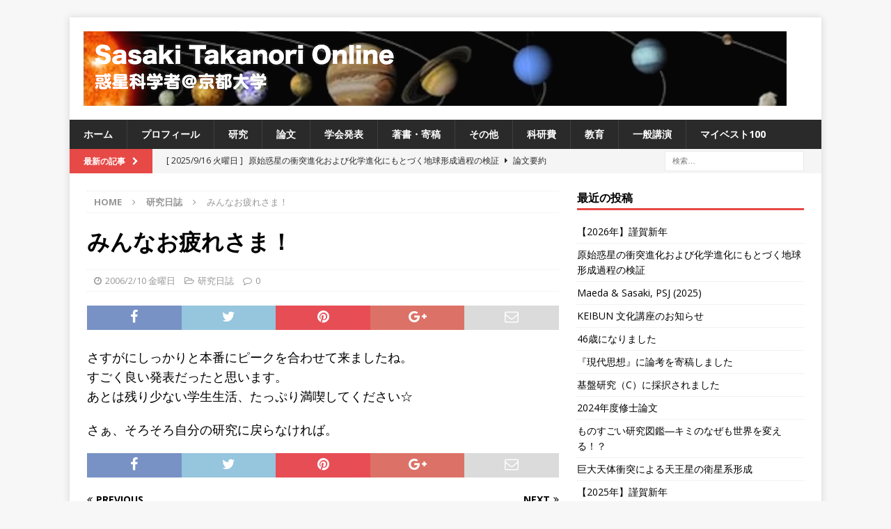

--- FILE ---
content_type: text/html; charset=UTF-8
request_url: https://sasakitakanori.com/archives/466
body_size: 11479
content:
<!DOCTYPE html>
<html class="no-js mh-one-sb" lang="ja">
<head>
<meta charset="UTF-8">
<meta name="viewport" content="width=device-width, initial-scale=1.0">
<link rel="profile" href="http://gmpg.org/xfn/11" />
<title>みんなお疲れさま！ &#8211; Sasaki Takanori Online</title>
<meta name='robots' content='max-image-preview:large' />
<link rel='dns-prefetch' href='//fonts.googleapis.com' />
<link rel="alternate" type="application/rss+xml" title="Sasaki Takanori Online &raquo; フィード" href="https://sasakitakanori.com/feed" />
<link rel="alternate" type="application/rss+xml" title="Sasaki Takanori Online &raquo; コメントフィード" href="https://sasakitakanori.com/comments/feed" />
<link rel="alternate" type="application/rss+xml" title="Sasaki Takanori Online &raquo; みんなお疲れさま！ のコメントのフィード" href="https://sasakitakanori.com/archives/466/feed" />
<link rel="alternate" title="oEmbed (JSON)" type="application/json+oembed" href="https://sasakitakanori.com/wp-json/oembed/1.0/embed?url=https%3A%2F%2Fsasakitakanori.com%2Farchives%2F466" />
<link rel="alternate" title="oEmbed (XML)" type="text/xml+oembed" href="https://sasakitakanori.com/wp-json/oembed/1.0/embed?url=https%3A%2F%2Fsasakitakanori.com%2Farchives%2F466&#038;format=xml" />
<style id='wp-img-auto-sizes-contain-inline-css' type='text/css'>
img:is([sizes=auto i],[sizes^="auto," i]){contain-intrinsic-size:3000px 1500px}
/*# sourceURL=wp-img-auto-sizes-contain-inline-css */
</style>
<style id='wp-emoji-styles-inline-css' type='text/css'>

	img.wp-smiley, img.emoji {
		display: inline !important;
		border: none !important;
		box-shadow: none !important;
		height: 1em !important;
		width: 1em !important;
		margin: 0 0.07em !important;
		vertical-align: -0.1em !important;
		background: none !important;
		padding: 0 !important;
	}
/*# sourceURL=wp-emoji-styles-inline-css */
</style>
<style id='wp-block-library-inline-css' type='text/css'>
:root{--wp-block-synced-color:#7a00df;--wp-block-synced-color--rgb:122,0,223;--wp-bound-block-color:var(--wp-block-synced-color);--wp-editor-canvas-background:#ddd;--wp-admin-theme-color:#007cba;--wp-admin-theme-color--rgb:0,124,186;--wp-admin-theme-color-darker-10:#006ba1;--wp-admin-theme-color-darker-10--rgb:0,107,160.5;--wp-admin-theme-color-darker-20:#005a87;--wp-admin-theme-color-darker-20--rgb:0,90,135;--wp-admin-border-width-focus:2px}@media (min-resolution:192dpi){:root{--wp-admin-border-width-focus:1.5px}}.wp-element-button{cursor:pointer}:root .has-very-light-gray-background-color{background-color:#eee}:root .has-very-dark-gray-background-color{background-color:#313131}:root .has-very-light-gray-color{color:#eee}:root .has-very-dark-gray-color{color:#313131}:root .has-vivid-green-cyan-to-vivid-cyan-blue-gradient-background{background:linear-gradient(135deg,#00d084,#0693e3)}:root .has-purple-crush-gradient-background{background:linear-gradient(135deg,#34e2e4,#4721fb 50%,#ab1dfe)}:root .has-hazy-dawn-gradient-background{background:linear-gradient(135deg,#faaca8,#dad0ec)}:root .has-subdued-olive-gradient-background{background:linear-gradient(135deg,#fafae1,#67a671)}:root .has-atomic-cream-gradient-background{background:linear-gradient(135deg,#fdd79a,#004a59)}:root .has-nightshade-gradient-background{background:linear-gradient(135deg,#330968,#31cdcf)}:root .has-midnight-gradient-background{background:linear-gradient(135deg,#020381,#2874fc)}:root{--wp--preset--font-size--normal:16px;--wp--preset--font-size--huge:42px}.has-regular-font-size{font-size:1em}.has-larger-font-size{font-size:2.625em}.has-normal-font-size{font-size:var(--wp--preset--font-size--normal)}.has-huge-font-size{font-size:var(--wp--preset--font-size--huge)}.has-text-align-center{text-align:center}.has-text-align-left{text-align:left}.has-text-align-right{text-align:right}.has-fit-text{white-space:nowrap!important}#end-resizable-editor-section{display:none}.aligncenter{clear:both}.items-justified-left{justify-content:flex-start}.items-justified-center{justify-content:center}.items-justified-right{justify-content:flex-end}.items-justified-space-between{justify-content:space-between}.screen-reader-text{border:0;clip-path:inset(50%);height:1px;margin:-1px;overflow:hidden;padding:0;position:absolute;width:1px;word-wrap:normal!important}.screen-reader-text:focus{background-color:#ddd;clip-path:none;color:#444;display:block;font-size:1em;height:auto;left:5px;line-height:normal;padding:15px 23px 14px;text-decoration:none;top:5px;width:auto;z-index:100000}html :where(.has-border-color){border-style:solid}html :where([style*=border-top-color]){border-top-style:solid}html :where([style*=border-right-color]){border-right-style:solid}html :where([style*=border-bottom-color]){border-bottom-style:solid}html :where([style*=border-left-color]){border-left-style:solid}html :where([style*=border-width]){border-style:solid}html :where([style*=border-top-width]){border-top-style:solid}html :where([style*=border-right-width]){border-right-style:solid}html :where([style*=border-bottom-width]){border-bottom-style:solid}html :where([style*=border-left-width]){border-left-style:solid}html :where(img[class*=wp-image-]){height:auto;max-width:100%}:where(figure){margin:0 0 1em}html :where(.is-position-sticky){--wp-admin--admin-bar--position-offset:var(--wp-admin--admin-bar--height,0px)}@media screen and (max-width:600px){html :where(.is-position-sticky){--wp-admin--admin-bar--position-offset:0px}}

/*# sourceURL=wp-block-library-inline-css */
</style><style id='global-styles-inline-css' type='text/css'>
:root{--wp--preset--aspect-ratio--square: 1;--wp--preset--aspect-ratio--4-3: 4/3;--wp--preset--aspect-ratio--3-4: 3/4;--wp--preset--aspect-ratio--3-2: 3/2;--wp--preset--aspect-ratio--2-3: 2/3;--wp--preset--aspect-ratio--16-9: 16/9;--wp--preset--aspect-ratio--9-16: 9/16;--wp--preset--color--black: #000000;--wp--preset--color--cyan-bluish-gray: #abb8c3;--wp--preset--color--white: #ffffff;--wp--preset--color--pale-pink: #f78da7;--wp--preset--color--vivid-red: #cf2e2e;--wp--preset--color--luminous-vivid-orange: #ff6900;--wp--preset--color--luminous-vivid-amber: #fcb900;--wp--preset--color--light-green-cyan: #7bdcb5;--wp--preset--color--vivid-green-cyan: #00d084;--wp--preset--color--pale-cyan-blue: #8ed1fc;--wp--preset--color--vivid-cyan-blue: #0693e3;--wp--preset--color--vivid-purple: #9b51e0;--wp--preset--gradient--vivid-cyan-blue-to-vivid-purple: linear-gradient(135deg,rgb(6,147,227) 0%,rgb(155,81,224) 100%);--wp--preset--gradient--light-green-cyan-to-vivid-green-cyan: linear-gradient(135deg,rgb(122,220,180) 0%,rgb(0,208,130) 100%);--wp--preset--gradient--luminous-vivid-amber-to-luminous-vivid-orange: linear-gradient(135deg,rgb(252,185,0) 0%,rgb(255,105,0) 100%);--wp--preset--gradient--luminous-vivid-orange-to-vivid-red: linear-gradient(135deg,rgb(255,105,0) 0%,rgb(207,46,46) 100%);--wp--preset--gradient--very-light-gray-to-cyan-bluish-gray: linear-gradient(135deg,rgb(238,238,238) 0%,rgb(169,184,195) 100%);--wp--preset--gradient--cool-to-warm-spectrum: linear-gradient(135deg,rgb(74,234,220) 0%,rgb(151,120,209) 20%,rgb(207,42,186) 40%,rgb(238,44,130) 60%,rgb(251,105,98) 80%,rgb(254,248,76) 100%);--wp--preset--gradient--blush-light-purple: linear-gradient(135deg,rgb(255,206,236) 0%,rgb(152,150,240) 100%);--wp--preset--gradient--blush-bordeaux: linear-gradient(135deg,rgb(254,205,165) 0%,rgb(254,45,45) 50%,rgb(107,0,62) 100%);--wp--preset--gradient--luminous-dusk: linear-gradient(135deg,rgb(255,203,112) 0%,rgb(199,81,192) 50%,rgb(65,88,208) 100%);--wp--preset--gradient--pale-ocean: linear-gradient(135deg,rgb(255,245,203) 0%,rgb(182,227,212) 50%,rgb(51,167,181) 100%);--wp--preset--gradient--electric-grass: linear-gradient(135deg,rgb(202,248,128) 0%,rgb(113,206,126) 100%);--wp--preset--gradient--midnight: linear-gradient(135deg,rgb(2,3,129) 0%,rgb(40,116,252) 100%);--wp--preset--font-size--small: 13px;--wp--preset--font-size--medium: 20px;--wp--preset--font-size--large: 36px;--wp--preset--font-size--x-large: 42px;--wp--preset--spacing--20: 0.44rem;--wp--preset--spacing--30: 0.67rem;--wp--preset--spacing--40: 1rem;--wp--preset--spacing--50: 1.5rem;--wp--preset--spacing--60: 2.25rem;--wp--preset--spacing--70: 3.38rem;--wp--preset--spacing--80: 5.06rem;--wp--preset--shadow--natural: 6px 6px 9px rgba(0, 0, 0, 0.2);--wp--preset--shadow--deep: 12px 12px 50px rgba(0, 0, 0, 0.4);--wp--preset--shadow--sharp: 6px 6px 0px rgba(0, 0, 0, 0.2);--wp--preset--shadow--outlined: 6px 6px 0px -3px rgb(255, 255, 255), 6px 6px rgb(0, 0, 0);--wp--preset--shadow--crisp: 6px 6px 0px rgb(0, 0, 0);}:where(.is-layout-flex){gap: 0.5em;}:where(.is-layout-grid){gap: 0.5em;}body .is-layout-flex{display: flex;}.is-layout-flex{flex-wrap: wrap;align-items: center;}.is-layout-flex > :is(*, div){margin: 0;}body .is-layout-grid{display: grid;}.is-layout-grid > :is(*, div){margin: 0;}:where(.wp-block-columns.is-layout-flex){gap: 2em;}:where(.wp-block-columns.is-layout-grid){gap: 2em;}:where(.wp-block-post-template.is-layout-flex){gap: 1.25em;}:where(.wp-block-post-template.is-layout-grid){gap: 1.25em;}.has-black-color{color: var(--wp--preset--color--black) !important;}.has-cyan-bluish-gray-color{color: var(--wp--preset--color--cyan-bluish-gray) !important;}.has-white-color{color: var(--wp--preset--color--white) !important;}.has-pale-pink-color{color: var(--wp--preset--color--pale-pink) !important;}.has-vivid-red-color{color: var(--wp--preset--color--vivid-red) !important;}.has-luminous-vivid-orange-color{color: var(--wp--preset--color--luminous-vivid-orange) !important;}.has-luminous-vivid-amber-color{color: var(--wp--preset--color--luminous-vivid-amber) !important;}.has-light-green-cyan-color{color: var(--wp--preset--color--light-green-cyan) !important;}.has-vivid-green-cyan-color{color: var(--wp--preset--color--vivid-green-cyan) !important;}.has-pale-cyan-blue-color{color: var(--wp--preset--color--pale-cyan-blue) !important;}.has-vivid-cyan-blue-color{color: var(--wp--preset--color--vivid-cyan-blue) !important;}.has-vivid-purple-color{color: var(--wp--preset--color--vivid-purple) !important;}.has-black-background-color{background-color: var(--wp--preset--color--black) !important;}.has-cyan-bluish-gray-background-color{background-color: var(--wp--preset--color--cyan-bluish-gray) !important;}.has-white-background-color{background-color: var(--wp--preset--color--white) !important;}.has-pale-pink-background-color{background-color: var(--wp--preset--color--pale-pink) !important;}.has-vivid-red-background-color{background-color: var(--wp--preset--color--vivid-red) !important;}.has-luminous-vivid-orange-background-color{background-color: var(--wp--preset--color--luminous-vivid-orange) !important;}.has-luminous-vivid-amber-background-color{background-color: var(--wp--preset--color--luminous-vivid-amber) !important;}.has-light-green-cyan-background-color{background-color: var(--wp--preset--color--light-green-cyan) !important;}.has-vivid-green-cyan-background-color{background-color: var(--wp--preset--color--vivid-green-cyan) !important;}.has-pale-cyan-blue-background-color{background-color: var(--wp--preset--color--pale-cyan-blue) !important;}.has-vivid-cyan-blue-background-color{background-color: var(--wp--preset--color--vivid-cyan-blue) !important;}.has-vivid-purple-background-color{background-color: var(--wp--preset--color--vivid-purple) !important;}.has-black-border-color{border-color: var(--wp--preset--color--black) !important;}.has-cyan-bluish-gray-border-color{border-color: var(--wp--preset--color--cyan-bluish-gray) !important;}.has-white-border-color{border-color: var(--wp--preset--color--white) !important;}.has-pale-pink-border-color{border-color: var(--wp--preset--color--pale-pink) !important;}.has-vivid-red-border-color{border-color: var(--wp--preset--color--vivid-red) !important;}.has-luminous-vivid-orange-border-color{border-color: var(--wp--preset--color--luminous-vivid-orange) !important;}.has-luminous-vivid-amber-border-color{border-color: var(--wp--preset--color--luminous-vivid-amber) !important;}.has-light-green-cyan-border-color{border-color: var(--wp--preset--color--light-green-cyan) !important;}.has-vivid-green-cyan-border-color{border-color: var(--wp--preset--color--vivid-green-cyan) !important;}.has-pale-cyan-blue-border-color{border-color: var(--wp--preset--color--pale-cyan-blue) !important;}.has-vivid-cyan-blue-border-color{border-color: var(--wp--preset--color--vivid-cyan-blue) !important;}.has-vivid-purple-border-color{border-color: var(--wp--preset--color--vivid-purple) !important;}.has-vivid-cyan-blue-to-vivid-purple-gradient-background{background: var(--wp--preset--gradient--vivid-cyan-blue-to-vivid-purple) !important;}.has-light-green-cyan-to-vivid-green-cyan-gradient-background{background: var(--wp--preset--gradient--light-green-cyan-to-vivid-green-cyan) !important;}.has-luminous-vivid-amber-to-luminous-vivid-orange-gradient-background{background: var(--wp--preset--gradient--luminous-vivid-amber-to-luminous-vivid-orange) !important;}.has-luminous-vivid-orange-to-vivid-red-gradient-background{background: var(--wp--preset--gradient--luminous-vivid-orange-to-vivid-red) !important;}.has-very-light-gray-to-cyan-bluish-gray-gradient-background{background: var(--wp--preset--gradient--very-light-gray-to-cyan-bluish-gray) !important;}.has-cool-to-warm-spectrum-gradient-background{background: var(--wp--preset--gradient--cool-to-warm-spectrum) !important;}.has-blush-light-purple-gradient-background{background: var(--wp--preset--gradient--blush-light-purple) !important;}.has-blush-bordeaux-gradient-background{background: var(--wp--preset--gradient--blush-bordeaux) !important;}.has-luminous-dusk-gradient-background{background: var(--wp--preset--gradient--luminous-dusk) !important;}.has-pale-ocean-gradient-background{background: var(--wp--preset--gradient--pale-ocean) !important;}.has-electric-grass-gradient-background{background: var(--wp--preset--gradient--electric-grass) !important;}.has-midnight-gradient-background{background: var(--wp--preset--gradient--midnight) !important;}.has-small-font-size{font-size: var(--wp--preset--font-size--small) !important;}.has-medium-font-size{font-size: var(--wp--preset--font-size--medium) !important;}.has-large-font-size{font-size: var(--wp--preset--font-size--large) !important;}.has-x-large-font-size{font-size: var(--wp--preset--font-size--x-large) !important;}
/*# sourceURL=global-styles-inline-css */
</style>

<style id='classic-theme-styles-inline-css' type='text/css'>
/*! This file is auto-generated */
.wp-block-button__link{color:#fff;background-color:#32373c;border-radius:9999px;box-shadow:none;text-decoration:none;padding:calc(.667em + 2px) calc(1.333em + 2px);font-size:1.125em}.wp-block-file__button{background:#32373c;color:#fff;text-decoration:none}
/*# sourceURL=/wp-includes/css/classic-themes.min.css */
</style>
<link rel='stylesheet' id='yyi_rinker_stylesheet-css' href='https://sasakitakanori.com/wp-content/plugins/yyi-rinker/css/style.css?v=1.11.1&#038;ver=6.9' type='text/css' media='all' />
<link rel='stylesheet' id='mh-magazine-css' href='https://sasakitakanori.com/wp-content/themes/mh-magazine/style.css?ver=3.7.0' type='text/css' media='all' />
<link rel='stylesheet' id='mh-font-awesome-css' href='https://sasakitakanori.com/wp-content/themes/mh-magazine/includes/font-awesome.min.css' type='text/css' media='all' />
<link rel='stylesheet' id='mh-google-fonts-css' href='https://fonts.googleapis.com/css?family=Open+Sans:300,400,400italic,600,700' type='text/css' media='all' />
<script type="text/javascript" src="https://sasakitakanori.com/wp-includes/js/jquery/jquery.min.js?ver=3.7.1" id="jquery-core-js"></script>
<script type="text/javascript" src="https://sasakitakanori.com/wp-includes/js/jquery/jquery-migrate.min.js?ver=3.4.1" id="jquery-migrate-js"></script>
<script type="text/javascript" src="https://sasakitakanori.com/wp-content/themes/mh-magazine/js/scripts.js?ver=3.7.0" id="mh-scripts-js"></script>
<link rel="https://api.w.org/" href="https://sasakitakanori.com/wp-json/" /><link rel="alternate" title="JSON" type="application/json" href="https://sasakitakanori.com/wp-json/wp/v2/posts/466" /><link rel="EditURI" type="application/rsd+xml" title="RSD" href="https://sasakitakanori.com/xmlrpc.php?rsd" />
<meta name="generator" content="WordPress 6.9" />
<link rel="canonical" href="https://sasakitakanori.com/archives/466" />
<link rel='shortlink' href='https://sasakitakanori.com/?p=466' />
<script type="text/javascript" language="javascript">
    var vc_pid = "887589938";
</script><script type="text/javascript" src="//aml.valuecommerce.com/vcdal.js" async></script><style>
.yyi-rinker-images {
    display: flex;
    justify-content: center;
    align-items: center;
    position: relative;

}
div.yyi-rinker-image img.yyi-rinker-main-img.hidden {
    display: none;
}

.yyi-rinker-images-arrow {
    cursor: pointer;
    position: absolute;
    top: 50%;
    display: block;
    margin-top: -11px;
    opacity: 0.6;
    width: 22px;
}

.yyi-rinker-images-arrow-left{
    left: -10px;
}
.yyi-rinker-images-arrow-right{
    right: -10px;
}

.yyi-rinker-images-arrow-left.hidden {
    display: none;
}

.yyi-rinker-images-arrow-right.hidden {
    display: none;
}
div.yyi-rinker-contents.yyi-rinker-design-tate  div.yyi-rinker-box{
    flex-direction: column;
}

div.yyi-rinker-contents.yyi-rinker-design-slim div.yyi-rinker-box .yyi-rinker-links {
    flex-direction: column;
}

div.yyi-rinker-contents.yyi-rinker-design-slim div.yyi-rinker-info {
    width: 100%;
}

div.yyi-rinker-contents.yyi-rinker-design-slim .yyi-rinker-title {
    text-align: center;
}

div.yyi-rinker-contents.yyi-rinker-design-slim .yyi-rinker-links {
    text-align: center;
}
div.yyi-rinker-contents.yyi-rinker-design-slim .yyi-rinker-image {
    margin: auto;
}

div.yyi-rinker-contents.yyi-rinker-design-slim div.yyi-rinker-info ul.yyi-rinker-links li {
	align-self: stretch;
}
div.yyi-rinker-contents.yyi-rinker-design-slim div.yyi-rinker-box div.yyi-rinker-info {
	padding: 0;
}
div.yyi-rinker-contents.yyi-rinker-design-slim div.yyi-rinker-box {
	flex-direction: column;
	padding: 14px 5px 0;
}

.yyi-rinker-design-slim div.yyi-rinker-box div.yyi-rinker-info {
	text-align: center;
}

.yyi-rinker-design-slim div.price-box span.price {
	display: block;
}

div.yyi-rinker-contents.yyi-rinker-design-slim div.yyi-rinker-info div.yyi-rinker-title a{
	font-size:16px;
}

div.yyi-rinker-contents.yyi-rinker-design-slim ul.yyi-rinker-links li.amazonkindlelink:before,  div.yyi-rinker-contents.yyi-rinker-design-slim ul.yyi-rinker-links li.amazonlink:before,  div.yyi-rinker-contents.yyi-rinker-design-slim ul.yyi-rinker-links li.rakutenlink:before, div.yyi-rinker-contents.yyi-rinker-design-slim ul.yyi-rinker-links li.yahoolink:before, div.yyi-rinker-contents.yyi-rinker-design-slim ul.yyi-rinker-links li.mercarilink:before {
	font-size:12px;
}

div.yyi-rinker-contents.yyi-rinker-design-slim ul.yyi-rinker-links li a {
	font-size: 13px;
}
.entry-content ul.yyi-rinker-links li {
	padding: 0;
}

div.yyi-rinker-contents .yyi-rinker-attention.attention_desing_right_ribbon {
    width: 89px;
    height: 91px;
    position: absolute;
    top: -1px;
    right: -1px;
    left: auto;
    overflow: hidden;
}

div.yyi-rinker-contents .yyi-rinker-attention.attention_desing_right_ribbon span {
    display: inline-block;
    width: 146px;
    position: absolute;
    padding: 4px 0;
    left: -13px;
    top: 12px;
    text-align: center;
    font-size: 12px;
    line-height: 24px;
    -webkit-transform: rotate(45deg);
    transform: rotate(45deg);
    box-shadow: 0 1px 3px rgba(0, 0, 0, 0.2);
}

div.yyi-rinker-contents .yyi-rinker-attention.attention_desing_right_ribbon {
    background: none;
}
.yyi-rinker-attention.attention_desing_right_ribbon .yyi-rinker-attention-after,
.yyi-rinker-attention.attention_desing_right_ribbon .yyi-rinker-attention-before{
display:none;
}
div.yyi-rinker-use-right_ribbon div.yyi-rinker-title {
    margin-right: 2rem;
}

				</style><!--[if lt IE 9]>
<script src="https://sasakitakanori.com/wp-content/themes/mh-magazine/js/css3-mediaqueries.js"></script>
<![endif]-->
<style type="text/css">
.entry-content { font-size: 18px; font-size: 1.125rem; }
</style>
</head>
<body id="mh-mobile" class="wp-singular post-template-default single single-post postid-466 single-format-standard wp-custom-logo wp-theme-mh-magazine mh-boxed-layout mh-right-sb mh-loop-layout3 mh-widget-layout1" itemscope="itemscope" itemtype="http://schema.org/WebPage">
<div class="mh-container mh-container-outer">
<div class="mh-header-nav-mobile clearfix"></div>
	<div class="mh-preheader">
    	<div class="mh-container mh-container-inner mh-row clearfix">
							<div class="mh-header-bar-content mh-header-bar-top-left mh-col-2-3 clearfix">
									</div>
										<div class="mh-header-bar-content mh-header-bar-top-right mh-col-1-3 clearfix">
									</div>
					</div>
	</div>
<header class="mh-header" itemscope="itemscope" itemtype="http://schema.org/WPHeader">
	<div class="mh-container mh-container-inner clearfix">
		<div class="mh-custom-header clearfix">
<div class="mh-header-columns mh-row clearfix">
<div class="mh-col-1-1 mh-site-identity">
<div class="mh-site-logo" role="banner" itemscope="itemscope" itemtype="http://schema.org/Brand">
<a href="https://sasakitakanori.com/" class="custom-logo-link" rel="home"><img width="1010" height="107" src="https://sasakitakanori.com/wp-content/uploads/2014/04/stotitle.png" class="custom-logo" alt="Sasaki Takanori Online" decoding="async" fetchpriority="high" srcset="https://sasakitakanori.com/wp-content/uploads/2014/04/stotitle.png 1010w, https://sasakitakanori.com/wp-content/uploads/2014/04/stotitle-150x15.png 150w, https://sasakitakanori.com/wp-content/uploads/2014/04/stotitle-300x31.png 300w, https://sasakitakanori.com/wp-content/uploads/2014/04/stotitle-560x59.png 560w" sizes="(max-width: 1010px) 100vw, 1010px" /></a></div>
</div>
</div>
</div>
	</div>
	<div class="mh-main-nav-wrap">
		<nav class="mh-navigation mh-main-nav mh-container mh-container-inner clearfix" itemscope="itemscope" itemtype="http://schema.org/SiteNavigationElement">
			<div class="menu-default-container"><ul id="menu-default" class="menu"><li id="menu-item-2730" class="menu-item menu-item-type-custom menu-item-object-custom menu-item-home menu-item-2730"><a href="http://sasakitakanori.com/">ホーム</a></li>
<li id="menu-item-2731" class="menu-item menu-item-type-post_type menu-item-object-page menu-item-2731"><a href="https://sasakitakanori.com/profile">プロフィール</a></li>
<li id="menu-item-2732" class="menu-item menu-item-type-post_type menu-item-object-page menu-item-2732"><a href="https://sasakitakanori.com/research">研究</a></li>
<li id="menu-item-3753" class="menu-item menu-item-type-post_type menu-item-object-page menu-item-3753"><a href="https://sasakitakanori.com/publications">論文</a></li>
<li id="menu-item-3752" class="menu-item menu-item-type-post_type menu-item-object-page menu-item-3752"><a href="https://sasakitakanori.com/presentation">学会発表</a></li>
<li id="menu-item-6122" class="menu-item menu-item-type-post_type menu-item-object-page menu-item-6122"><a href="https://sasakitakanori.com/%e8%91%97%e6%9b%b8%e3%83%bb%e5%af%84%e7%a8%bf">著書・寄稿</a></li>
<li id="menu-item-4448" class="menu-item menu-item-type-post_type menu-item-object-page menu-item-4448"><a href="https://sasakitakanori.com/other">その他</a></li>
<li id="menu-item-3751" class="menu-item menu-item-type-post_type menu-item-object-page menu-item-3751"><a href="https://sasakitakanori.com/kake">科研費</a></li>
<li id="menu-item-2873" class="menu-item menu-item-type-post_type menu-item-object-page menu-item-2873"><a href="https://sasakitakanori.com/educations">教育</a></li>
<li id="menu-item-3758" class="menu-item menu-item-type-post_type menu-item-object-page menu-item-3758"><a href="https://sasakitakanori.com/outreach">一般講演</a></li>
<li id="menu-item-5490" class="menu-item menu-item-type-post_type menu-item-object-page menu-item-5490"><a href="https://sasakitakanori.com/mybest">マイベスト100</a></li>
</ul></div>		</nav>
	</div>
	</header>
	<div class="mh-subheader">
		<div class="mh-container mh-container-inner mh-row clearfix">
							<div class="mh-header-bar-content mh-header-bar-bottom-left mh-col-2-3 clearfix">
											<div class="mh-header-ticker mh-header-ticker-bottom">
							<div class="mh-ticker-bottom">
			<div class="mh-ticker-title mh-ticker-title-bottom">
			最新の記事<i class="fa fa-chevron-right"></i>		</div>
		<div class="mh-ticker-content mh-ticker-content-bottom">
		<ul id="mh-ticker-loop-bottom">				<li class="mh-ticker-item mh-ticker-item-bottom">
					<a href="https://sasakitakanori.com/archives/6079" title="【2026年】謹賀新年">
						<span class="mh-ticker-item-date mh-ticker-item-date-bottom">
                        	[ 2026/1/1 木曜日 ]                        </span>
						<span class="mh-ticker-item-title mh-ticker-item-title-bottom">
							【2026年】謹賀新年						</span>
													<span class="mh-ticker-item-cat mh-ticker-item-cat-bottom">
								<i class="fa fa-caret-right"></i>
																その他							</span>
											</a>
				</li>				<li class="mh-ticker-item mh-ticker-item-bottom">
					<a href="https://sasakitakanori.com/archives/6037" title="原始惑星の衝突進化および化学進化にもとづく地球形成過程の検証">
						<span class="mh-ticker-item-date mh-ticker-item-date-bottom">
                        	[ 2025/9/16 火曜日 ]                        </span>
						<span class="mh-ticker-item-title mh-ticker-item-title-bottom">
							原始惑星の衝突進化および化学進化にもとづく地球形成過程の検証						</span>
													<span class="mh-ticker-item-cat mh-ticker-item-cat-bottom">
								<i class="fa fa-caret-right"></i>
																論文要約							</span>
											</a>
				</li>				<li class="mh-ticker-item mh-ticker-item-bottom">
					<a href="https://sasakitakanori.com/archives/6029" title="Maeda &amp; Sasaki, PSJ (2025)">
						<span class="mh-ticker-item-date mh-ticker-item-date-bottom">
                        	[ 2025/9/16 火曜日 ]                        </span>
						<span class="mh-ticker-item-title mh-ticker-item-title-bottom">
							Maeda &amp; Sasaki, PSJ (2025)						</span>
													<span class="mh-ticker-item-cat mh-ticker-item-cat-bottom">
								<i class="fa fa-caret-right"></i>
																研究内容							</span>
											</a>
				</li>				<li class="mh-ticker-item mh-ticker-item-bottom">
					<a href="https://sasakitakanori.com/archives/6016" title="KEIBUN 文化講座のお知らせ">
						<span class="mh-ticker-item-date mh-ticker-item-date-bottom">
                        	[ 2025/7/1 火曜日 ]                        </span>
						<span class="mh-ticker-item-title mh-ticker-item-title-bottom">
							KEIBUN 文化講座のお知らせ						</span>
													<span class="mh-ticker-item-cat mh-ticker-item-cat-bottom">
								<i class="fa fa-caret-right"></i>
																講演会・研究会							</span>
											</a>
				</li>				<li class="mh-ticker-item mh-ticker-item-bottom">
					<a href="https://sasakitakanori.com/archives/5998" title="46歳になりました">
						<span class="mh-ticker-item-date mh-ticker-item-date-bottom">
                        	[ 2025/5/28 水曜日 ]                        </span>
						<span class="mh-ticker-item-title mh-ticker-item-title-bottom">
							46歳になりました						</span>
													<span class="mh-ticker-item-cat mh-ticker-item-cat-bottom">
								<i class="fa fa-caret-right"></i>
																その他							</span>
											</a>
				</li>		</ul>
	</div>
</div>						</div>
									</div>
										<div class="mh-header-bar-content mh-header-bar-bottom-right mh-col-1-3 clearfix">
											<aside class="mh-header-search mh-header-search-bottom">
							<form role="search" method="get" class="search-form" action="https://sasakitakanori.com/">
				<label>
					<span class="screen-reader-text">検索:</span>
					<input type="search" class="search-field" placeholder="検索&hellip;" value="" name="s" />
				</label>
				<input type="submit" class="search-submit" value="検索" />
			</form>						</aside>
									</div>
					</div>
	</div>
<div class="mh-wrapper clearfix">
	<div class="mh-main clearfix">
		<div id="main-content" class="mh-content" role="main" itemprop="mainContentOfPage"><nav class="mh-breadcrumb"><span itemscope itemtype="http://data-vocabulary.org/Breadcrumb"><a href="https://sasakitakanori.com" itemprop="url"><span itemprop="title">Home</span></a></span><span class="mh-breadcrumb-delimiter"><i class="fa fa-angle-right"></i></span><span itemscope itemtype="http://data-vocabulary.org/Breadcrumb"><a href="https://sasakitakanori.com/archives/category/diary" itemprop="url"><span itemprop="title">研究日誌</span></a></span><span class="mh-breadcrumb-delimiter"><i class="fa fa-angle-right"></i></span>みんなお疲れさま！</nav>
<article id="post-466" class="post-466 post type-post status-publish format-standard hentry category-diary">
	<header class="entry-header clearfix"><h1 class="entry-title">みんなお疲れさま！</h1><p class="mh-meta entry-meta">
<span class="entry-meta-date updated"><i class="fa fa-clock-o"></i><a href="https://sasakitakanori.com/archives/date/2006/02">2006/2/10 金曜日</a></span>
<span class="entry-meta-categories"><i class="fa fa-folder-open-o"></i><a href="https://sasakitakanori.com/archives/category/diary" rel="category tag">研究日誌</a></span>
<span class="entry-meta-comments"><i class="fa fa-comment-o"></i><a class="mh-comment-scroll" href="https://sasakitakanori.com/archives/466#mh-comments">0</a></span>
</p>
	</header>
		<div class="entry-content clearfix"><div class="mh-social-top">
<div class="mh-share-buttons clearfix">
	<a class="mh-facebook" href="#" onclick="window.open('https://www.facebook.com/sharer.php?u=https%3A%2F%2Fsasakitakanori.com%2Farchives%2F466&t=%E3%81%BF%E3%82%93%E3%81%AA%E3%81%8A%E7%96%B2%E3%82%8C%E3%81%95%E3%81%BE%EF%BC%81', 'facebookShare', 'width=626,height=436'); return false;" title="Share on Facebook">
		<span class="mh-share-button"><i class="fa fa-facebook"></i></span>
	</a>
	<a class="mh-twitter" href="#" onclick="window.open('https://twitter.com/share?text=%E3%81%BF%E3%82%93%E3%81%AA%E3%81%8A%E7%96%B2%E3%82%8C%E3%81%95%E3%81%BE%EF%BC%81:&url=https%3A%2F%2Fsasakitakanori.com%2Farchives%2F466', 'twitterShare', 'width=626,height=436'); return false;" title="Tweet This Post">
		<span class="mh-share-button"><i class="fa fa-twitter"></i></span>
	</a>
	<a class="mh-pinterest" href="#" onclick="window.open('https://pinterest.com/pin/create/button/?url=https%3A%2F%2Fsasakitakanori.com%2Farchives%2F466&media=&description=%E3%81%BF%E3%82%93%E3%81%AA%E3%81%8A%E7%96%B2%E3%82%8C%E3%81%95%E3%81%BE%EF%BC%81', 'pinterestShare', 'width=750,height=350'); return false;" title="Pin This Post">
		<span class="mh-share-button"><i class="fa fa-pinterest"></i></span>
	</a>
	<a class="mh-googleplus" href="#" onclick="window.open('https://plusone.google.com/_/+1/confirm?hl=en-US&url=https%3A%2F%2Fsasakitakanori.com%2Farchives%2F466', 'googleShare', 'width=626,height=436'); return false;" title="Share on Google+" target="_blank">
		<span class="mh-share-button"><i class="fa fa-google-plus"></i></span>
	</a>
	<a class="mh-email" href="mailto:?subject=%E3%81%BF%E3%82%93%E3%81%AA%E3%81%8A%E7%96%B2%E3%82%8C%E3%81%95%E3%81%BE%EF%BC%81&amp;body=https%3A%2F%2Fsasakitakanori.com%2Farchives%2F466" title="Send this article to a friend" target="_blank">
		<span class="mh-share-button"><i class="fa fa-envelope-o"></i></span>
	</a>
</div></div>
<p>さすがにしっかりと本番にピークを合わせて来ましたね。<br />
すごく良い発表だったと思います。<br />
あとは残り少ない学生生活、たっぷり満喫してください☆</p>
<p>さぁ、そろそろ自分の研究に戻らなければ。</p>
<div class="mh-social-bottom">
<div class="mh-share-buttons clearfix">
	<a class="mh-facebook" href="#" onclick="window.open('https://www.facebook.com/sharer.php?u=https%3A%2F%2Fsasakitakanori.com%2Farchives%2F466&t=%E3%81%BF%E3%82%93%E3%81%AA%E3%81%8A%E7%96%B2%E3%82%8C%E3%81%95%E3%81%BE%EF%BC%81', 'facebookShare', 'width=626,height=436'); return false;" title="Share on Facebook">
		<span class="mh-share-button"><i class="fa fa-facebook"></i></span>
	</a>
	<a class="mh-twitter" href="#" onclick="window.open('https://twitter.com/share?text=%E3%81%BF%E3%82%93%E3%81%AA%E3%81%8A%E7%96%B2%E3%82%8C%E3%81%95%E3%81%BE%EF%BC%81:&url=https%3A%2F%2Fsasakitakanori.com%2Farchives%2F466', 'twitterShare', 'width=626,height=436'); return false;" title="Tweet This Post">
		<span class="mh-share-button"><i class="fa fa-twitter"></i></span>
	</a>
	<a class="mh-pinterest" href="#" onclick="window.open('https://pinterest.com/pin/create/button/?url=https%3A%2F%2Fsasakitakanori.com%2Farchives%2F466&media=&description=%E3%81%BF%E3%82%93%E3%81%AA%E3%81%8A%E7%96%B2%E3%82%8C%E3%81%95%E3%81%BE%EF%BC%81', 'pinterestShare', 'width=750,height=350'); return false;" title="Pin This Post">
		<span class="mh-share-button"><i class="fa fa-pinterest"></i></span>
	</a>
	<a class="mh-googleplus" href="#" onclick="window.open('https://plusone.google.com/_/+1/confirm?hl=en-US&url=https%3A%2F%2Fsasakitakanori.com%2Farchives%2F466', 'googleShare', 'width=626,height=436'); return false;" title="Share on Google+" target="_blank">
		<span class="mh-share-button"><i class="fa fa-google-plus"></i></span>
	</a>
	<a class="mh-email" href="mailto:?subject=%E3%81%BF%E3%82%93%E3%81%AA%E3%81%8A%E7%96%B2%E3%82%8C%E3%81%95%E3%81%BE%EF%BC%81&amp;body=https%3A%2F%2Fsasakitakanori.com%2Farchives%2F466" title="Send this article to a friend" target="_blank">
		<span class="mh-share-button"><i class="fa fa-envelope-o"></i></span>
	</a>
</div></div>
	</div></article><nav class="mh-post-nav mh-row clearfix" itemscope="itemscope" itemtype="http://schema.org/SiteNavigationElement">
<div class="mh-col-1-2 mh-post-nav-item mh-post-nav-prev">
<a href="https://sasakitakanori.com/archives/465" rel="prev"><span>Previous</span><p>修論発表会</p></a></div>
<div class="mh-col-1-2 mh-post-nav-item mh-post-nav-next">
<a href="https://sasakitakanori.com/archives/467" rel="next"><span>Next</span><p>新聞三昧、いや四昧</p></a></div>
</nav>
		<h4 id="mh-comments" class="mh-widget-title mh-comment-form-title">
			<span class="mh-widget-title-inner">
				Be the first to comment			</span>
		</h4>	<div id="respond" class="comment-respond">
		<h3 id="reply-title" class="comment-reply-title">Leave a Reply</h3><form action="https://sasakitakanori.com/wp-comments-post.php" method="post" id="commentform" class="comment-form"><p class="comment-notes">Your email address will not be published.</p><p class="comment-form-comment"><label for="comment">Comment</label><br/><textarea id="comment" name="comment" cols="45" rows="5" aria-required="true"></textarea></p><p class="comment-form-author"><label for="author">Name </label><br/><input id="author" name="author" type="text" value="" size="30" /></p>
<p class="comment-form-email"><label for="email">Email </label><br/><input id="email" name="email" type="text" value="" size="30" /></p>
<p class="comment-form-url"><label for="url">Website</label><br/><input id="url" name="url" type="text" value="" size="30" /></p>
<p><img src="http://sasakitakanori.com/wp-content/siteguard/1022752663.png" alt="CAPTCHA"></p><p><label for="siteguard_captcha">上に表示された文字を入力してください。</label><br /><input type="text" name="siteguard_captcha" id="siteguard_captcha" class="input" value="" size="10" aria-required="true" /><input type="hidden" name="siteguard_captcha_prefix" id="siteguard_captcha_prefix" value="1022752663" /></p><p class="form-submit"><input name="submit" type="submit" id="submit" class="submit" value="コメントを送信" /> <input type='hidden' name='comment_post_ID' value='466' id='comment_post_ID' />
<input type='hidden' name='comment_parent' id='comment_parent' value='0' />
</p><p style="display: none;"><input type="hidden" id="akismet_comment_nonce" name="akismet_comment_nonce" value="7590cff8b6" /></p><p style="display: none !important;" class="akismet-fields-container" data-prefix="ak_"><label>&#916;<textarea name="ak_hp_textarea" cols="45" rows="8" maxlength="100"></textarea></label><input type="hidden" id="ak_js_1" name="ak_js" value="122"/><script>document.getElementById( "ak_js_1" ).setAttribute( "value", ( new Date() ).getTime() );</script></p></form>	</div><!-- #respond -->
			</div>
			<aside class="mh-widget-col-1 mh-sidebar" itemscope="itemscope" itemtype="http://schema.org/WPSideBar">
		<div id="recent-posts-14" class="mh-widget widget_recent_entries">
		<h4 class="mh-widget-title"><span class="mh-widget-title-inner">最近の投稿</span></h4>
		<ul>
											<li>
					<a href="https://sasakitakanori.com/archives/6079">【2026年】謹賀新年</a>
									</li>
											<li>
					<a href="https://sasakitakanori.com/archives/6037">原始惑星の衝突進化および化学進化にもとづく地球形成過程の検証</a>
									</li>
											<li>
					<a href="https://sasakitakanori.com/archives/6029">Maeda &amp; Sasaki, PSJ (2025)</a>
									</li>
											<li>
					<a href="https://sasakitakanori.com/archives/6016">KEIBUN 文化講座のお知らせ</a>
									</li>
											<li>
					<a href="https://sasakitakanori.com/archives/5998">46歳になりました</a>
									</li>
											<li>
					<a href="https://sasakitakanori.com/archives/5999">『現代思想』に論考を寄稿しました</a>
									</li>
											<li>
					<a href="https://sasakitakanori.com/archives/5969">基盤研究（C）に採択されました</a>
									</li>
											<li>
					<a href="https://sasakitakanori.com/archives/5960">2024年度修士論文</a>
									</li>
											<li>
					<a href="https://sasakitakanori.com/archives/5955">ものすごい研究図鑑―キミのなぜも世界を変える！？</a>
									</li>
											<li>
					<a href="https://sasakitakanori.com/archives/5926">巨大天体衝突による天王星の衛星系形成</a>
									</li>
											<li>
					<a href="https://sasakitakanori.com/archives/5847">【2025年】謹賀新年</a>
									</li>
											<li>
					<a href="https://sasakitakanori.com/archives/5840">KEIBUN 文化講座のお知らせ</a>
									</li>
											<li>
					<a href="https://sasakitakanori.com/archives/5921">内部海を持つ氷衛星の3次元シミュレーションに向けたSPH法の改良</a>
									</li>
											<li>
					<a href="https://sasakitakanori.com/archives/5829">Murashima, Hosono, Saitoh &amp; Sasaki, New Astronomy (2025)</a>
									</li>
											<li>
					<a href="https://sasakitakanori.com/archives/5800">【24/10/14】朝日カルチャーセンター講座（ハイブリッド）のお知らせ</a>
									</li>
					</ul>

		</div><div id="categories-13" class="mh-widget widget_categories"><h4 class="mh-widget-title"><span class="mh-widget-title-inner">カテゴリー</span></h4>
			<ul>
					<li class="cat-item cat-item-3"><a href="https://sasakitakanori.com/archives/category/miau">MIAU</a>
</li>
	<li class="cat-item cat-item-39"><a href="https://sasakitakanori.com/archives/category/phd-meeting">Ph.D.交流会</a>
</li>
	<li class="cat-item cat-item-5"><a href="https://sasakitakanori.com/archives/category/whats-new">What&#039;s New</a>
</li>
	<li class="cat-item cat-item-6"><a href="https://sasakitakanori.com/archives/category/world-cup-2006">World Cup 2006</a>
</li>
	<li class="cat-item cat-item-26"><a href="https://sasakitakanori.com/archives/category/others">その他</a>
</li>
	<li class="cat-item cat-item-31"><a href="https://sasakitakanori.com/archives/category/apple">アップル</a>
</li>
	<li class="cat-item cat-item-28"><a href="https://sasakitakanori.com/archives/category/science">サイエンス</a>
</li>
	<li class="cat-item cat-item-29"><a href="https://sasakitakanori.com/archives/category/sports">スポーツ観戦系</a>
</li>
	<li class="cat-item cat-item-35"><a href="https://sasakitakanori.com/archives/category/seminar">セミナーメモ</a>
</li>
	<li class="cat-item cat-item-34"><a href="https://sasakitakanori.com/archives/category/karatsu-kunchi">唐津くんち</a>
</li>
	<li class="cat-item cat-item-40"><a href="https://sasakitakanori.com/archives/category/astro-kanagawa">天文学概論＠神奈川大学</a>
</li>
	<li class="cat-item cat-item-23"><a href="https://sasakitakanori.com/archives/category/politics">政治を考える</a>
</li>
	<li class="cat-item cat-item-30"><a href="https://sasakitakanori.com/archives/category/travel">旅行</a>
</li>
	<li class="cat-item cat-item-27"><a href="https://sasakitakanori.com/archives/category/planet">日々の惑星科学ネタ</a>
</li>
	<li class="cat-item cat-item-33"><a href="https://sasakitakanori.com/archives/category/movie">映画</a>
</li>
	<li class="cat-item cat-item-1"><a href="https://sasakitakanori.com/archives/category/none">未分類</a>
</li>
	<li class="cat-item cat-item-38"><a href="https://sasakitakanori.com/archives/category/research">研究内容</a>
</li>
	<li class="cat-item cat-item-25"><a href="https://sasakitakanori.com/archives/category/diary">研究日誌</a>
</li>
	<li class="cat-item cat-item-24"><a href="https://sasakitakanori.com/archives/category/art">芸術系</a>
</li>
	<li class="cat-item cat-item-37"><a href="https://sasakitakanori.com/archives/category/english">英語学習</a>
</li>
	<li class="cat-item cat-item-32"><a href="https://sasakitakanori.com/archives/category/reading-diary">読書日記</a>
</li>
	<li class="cat-item cat-item-36"><a href="https://sasakitakanori.com/archives/category/paper-abst">論文要約</a>
</li>
	<li class="cat-item cat-item-41"><a href="https://sasakitakanori.com/archives/category/%e8%ac%9b%e6%bc%94%e4%bc%9a%e3%83%bb%e7%a0%94%e7%a9%b6%e4%bc%9a">講演会・研究会</a>
</li>
			</ul>

			</div>	</aside>	</div>
    </div>
<footer class="mh-footer" itemscope="itemscope" itemtype="http://schema.org/WPFooter">
<div class="mh-container mh-container-inner mh-footer-widgets mh-row clearfix">
<div class="mh-col-1-2 mh-widget-col-2 mh-footer-2-cols  mh-footer-area mh-footer-1">

		<div id="recent-posts-13" class="mh-footer-widget widget_recent_entries">
		<h6 class="mh-widget-title mh-footer-widget-title"><span class="mh-widget-title-inner mh-footer-widget-title-inner">最近の記事一覧</span></h6>
		<ul>
											<li>
					<a href="https://sasakitakanori.com/archives/6079">【2026年】謹賀新年</a>
									</li>
											<li>
					<a href="https://sasakitakanori.com/archives/6037">原始惑星の衝突進化および化学進化にもとづく地球形成過程の検証</a>
									</li>
											<li>
					<a href="https://sasakitakanori.com/archives/6029">Maeda &amp; Sasaki, PSJ (2025)</a>
									</li>
											<li>
					<a href="https://sasakitakanori.com/archives/6016">KEIBUN 文化講座のお知らせ</a>
									</li>
											<li>
					<a href="https://sasakitakanori.com/archives/5998">46歳になりました</a>
									</li>
											<li>
					<a href="https://sasakitakanori.com/archives/5999">『現代思想』に論考を寄稿しました</a>
									</li>
											<li>
					<a href="https://sasakitakanori.com/archives/5969">基盤研究（C）に採択されました</a>
									</li>
											<li>
					<a href="https://sasakitakanori.com/archives/5960">2024年度修士論文</a>
									</li>
											<li>
					<a href="https://sasakitakanori.com/archives/5955">ものすごい研究図鑑―キミのなぜも世界を変える！？</a>
									</li>
											<li>
					<a href="https://sasakitakanori.com/archives/5926">巨大天体衝突による天王星の衛星系形成</a>
									</li>
											<li>
					<a href="https://sasakitakanori.com/archives/5847">【2025年】謹賀新年</a>
									</li>
											<li>
					<a href="https://sasakitakanori.com/archives/5840">KEIBUN 文化講座のお知らせ</a>
									</li>
											<li>
					<a href="https://sasakitakanori.com/archives/5921">内部海を持つ氷衛星の3次元シミュレーションに向けたSPH法の改良</a>
									</li>
											<li>
					<a href="https://sasakitakanori.com/archives/5829">Murashima, Hosono, Saitoh &amp; Sasaki, New Astronomy (2025)</a>
									</li>
											<li>
					<a href="https://sasakitakanori.com/archives/5800">【24/10/14】朝日カルチャーセンター講座（ハイブリッド）のお知らせ</a>
									</li>
					</ul>

		</div></div>
<div class="mh-col-1-2 mh-widget-col-2 mh-footer-2-cols  mh-footer-area mh-footer-2">
<div id="text-32" class="mh-footer-widget widget_text"><h6 class="mh-widget-title mh-footer-widget-title"><span class="mh-widget-title-inner mh-footer-widget-title-inner">連絡先</span></h6>			<div class="textwidget"><p>606-8502<br />
京都府京都市左京区北白川追分町<br />
京都大学 大学院理学研究科<br />
<br />
takanori@kusastro.kyoto-u.ac.jp<br />
<br />
<a href="http://www.kusastro.kyoto-u.ac.jp/index-j.html"><img src="http://sasakitakanori.com/wp-content/uploads/2014/03/title-560x70.gif" alt="kusastro" width="420" height="52" class="alignnone size-large wp-image-3772" /></a><br />
<br />
<a href="http://www.scphys.kyoto-u.ac.jp/index.html"><img src="http://sasakitakanori.com/wp-content/uploads/2014/03/skyoto.jpg" alt="skyoto" width="435" height="52" class="alignnone size-large wp-image-3772" /></a><br />
<br />
<a href="http://www.kyoto-u.ac.jp"><img src="http://sasakitakanori.com/wp-content/uploads/2014/03/kyoto.jpg" alt="kyoto" width="135" height="40" /></a><br />
<br />
<a href="https://www.usss.kyoto-u.ac.jp"><img src="http://sasakitakanori.com/wp-content/uploads/2017/04/title.gif" alt="sunit" width="135" height="40" /></a></p>
</div>
		</div></div>
</div>
</footer>
	<div class="mh-footer-nav-mobile"></div>
	<nav class="mh-navigation mh-footer-nav" itemscope="itemscope" itemtype="http://schema.org/SiteNavigationElement">
		<div class="mh-container mh-container-inner clearfix">
			<div class="menu-default-container"><ul id="menu-default-1" class="menu"><li class="menu-item menu-item-type-custom menu-item-object-custom menu-item-home menu-item-2730"><a href="http://sasakitakanori.com/">ホーム</a></li>
<li class="menu-item menu-item-type-post_type menu-item-object-page menu-item-2731"><a href="https://sasakitakanori.com/profile">プロフィール</a></li>
<li class="menu-item menu-item-type-post_type menu-item-object-page menu-item-2732"><a href="https://sasakitakanori.com/research">研究</a></li>
<li class="menu-item menu-item-type-post_type menu-item-object-page menu-item-3753"><a href="https://sasakitakanori.com/publications">論文</a></li>
<li class="menu-item menu-item-type-post_type menu-item-object-page menu-item-3752"><a href="https://sasakitakanori.com/presentation">学会発表</a></li>
<li class="menu-item menu-item-type-post_type menu-item-object-page menu-item-6122"><a href="https://sasakitakanori.com/%e8%91%97%e6%9b%b8%e3%83%bb%e5%af%84%e7%a8%bf">著書・寄稿</a></li>
<li class="menu-item menu-item-type-post_type menu-item-object-page menu-item-4448"><a href="https://sasakitakanori.com/other">その他</a></li>
<li class="menu-item menu-item-type-post_type menu-item-object-page menu-item-3751"><a href="https://sasakitakanori.com/kake">科研費</a></li>
<li class="menu-item menu-item-type-post_type menu-item-object-page menu-item-2873"><a href="https://sasakitakanori.com/educations">教育</a></li>
<li class="menu-item menu-item-type-post_type menu-item-object-page menu-item-3758"><a href="https://sasakitakanori.com/outreach">一般講演</a></li>
<li class="menu-item menu-item-type-post_type menu-item-object-page menu-item-5490"><a href="https://sasakitakanori.com/mybest">マイベスト100</a></li>
</ul></div>		</div>
	</nav>
<div class="mh-copyright-wrap">
	<div class="mh-container mh-container-inner clearfix">
		<p class="mh-copyright">
			Copyright © 2005-2025 Sasaki Takanori Online All rights reserved		</p>
	</div>
</div>
<a href="#" class="mh-back-to-top"><i class="fa fa-chevron-up"></i></a>
</div><!-- .mh-container-outer -->
<script type="speculationrules">
{"prefetch":[{"source":"document","where":{"and":[{"href_matches":"/*"},{"not":{"href_matches":["/wp-*.php","/wp-admin/*","/wp-content/uploads/*","/wp-content/*","/wp-content/plugins/*","/wp-content/themes/mh-magazine/*","/*\\?(.+)"]}},{"not":{"selector_matches":"a[rel~=\"nofollow\"]"}},{"not":{"selector_matches":".no-prefetch, .no-prefetch a"}}]},"eagerness":"conservative"}]}
</script>
<script defer type="text/javascript" src="https://sasakitakanori.com/wp-content/plugins/akismet/_inc/akismet-frontend.js?ver=1764320269" id="akismet-frontend-js"></script>
<script id="wp-emoji-settings" type="application/json">
{"baseUrl":"https://s.w.org/images/core/emoji/17.0.2/72x72/","ext":".png","svgUrl":"https://s.w.org/images/core/emoji/17.0.2/svg/","svgExt":".svg","source":{"concatemoji":"https://sasakitakanori.com/wp-includes/js/wp-emoji-release.min.js?ver=6.9"}}
</script>
<script type="module">
/* <![CDATA[ */
/*! This file is auto-generated */
const a=JSON.parse(document.getElementById("wp-emoji-settings").textContent),o=(window._wpemojiSettings=a,"wpEmojiSettingsSupports"),s=["flag","emoji"];function i(e){try{var t={supportTests:e,timestamp:(new Date).valueOf()};sessionStorage.setItem(o,JSON.stringify(t))}catch(e){}}function c(e,t,n){e.clearRect(0,0,e.canvas.width,e.canvas.height),e.fillText(t,0,0);t=new Uint32Array(e.getImageData(0,0,e.canvas.width,e.canvas.height).data);e.clearRect(0,0,e.canvas.width,e.canvas.height),e.fillText(n,0,0);const a=new Uint32Array(e.getImageData(0,0,e.canvas.width,e.canvas.height).data);return t.every((e,t)=>e===a[t])}function p(e,t){e.clearRect(0,0,e.canvas.width,e.canvas.height),e.fillText(t,0,0);var n=e.getImageData(16,16,1,1);for(let e=0;e<n.data.length;e++)if(0!==n.data[e])return!1;return!0}function u(e,t,n,a){switch(t){case"flag":return n(e,"\ud83c\udff3\ufe0f\u200d\u26a7\ufe0f","\ud83c\udff3\ufe0f\u200b\u26a7\ufe0f")?!1:!n(e,"\ud83c\udde8\ud83c\uddf6","\ud83c\udde8\u200b\ud83c\uddf6")&&!n(e,"\ud83c\udff4\udb40\udc67\udb40\udc62\udb40\udc65\udb40\udc6e\udb40\udc67\udb40\udc7f","\ud83c\udff4\u200b\udb40\udc67\u200b\udb40\udc62\u200b\udb40\udc65\u200b\udb40\udc6e\u200b\udb40\udc67\u200b\udb40\udc7f");case"emoji":return!a(e,"\ud83e\u1fac8")}return!1}function f(e,t,n,a){let r;const o=(r="undefined"!=typeof WorkerGlobalScope&&self instanceof WorkerGlobalScope?new OffscreenCanvas(300,150):document.createElement("canvas")).getContext("2d",{willReadFrequently:!0}),s=(o.textBaseline="top",o.font="600 32px Arial",{});return e.forEach(e=>{s[e]=t(o,e,n,a)}),s}function r(e){var t=document.createElement("script");t.src=e,t.defer=!0,document.head.appendChild(t)}a.supports={everything:!0,everythingExceptFlag:!0},new Promise(t=>{let n=function(){try{var e=JSON.parse(sessionStorage.getItem(o));if("object"==typeof e&&"number"==typeof e.timestamp&&(new Date).valueOf()<e.timestamp+604800&&"object"==typeof e.supportTests)return e.supportTests}catch(e){}return null}();if(!n){if("undefined"!=typeof Worker&&"undefined"!=typeof OffscreenCanvas&&"undefined"!=typeof URL&&URL.createObjectURL&&"undefined"!=typeof Blob)try{var e="postMessage("+f.toString()+"("+[JSON.stringify(s),u.toString(),c.toString(),p.toString()].join(",")+"));",a=new Blob([e],{type:"text/javascript"});const r=new Worker(URL.createObjectURL(a),{name:"wpTestEmojiSupports"});return void(r.onmessage=e=>{i(n=e.data),r.terminate(),t(n)})}catch(e){}i(n=f(s,u,c,p))}t(n)}).then(e=>{for(const n in e)a.supports[n]=e[n],a.supports.everything=a.supports.everything&&a.supports[n],"flag"!==n&&(a.supports.everythingExceptFlag=a.supports.everythingExceptFlag&&a.supports[n]);var t;a.supports.everythingExceptFlag=a.supports.everythingExceptFlag&&!a.supports.flag,a.supports.everything||((t=a.source||{}).concatemoji?r(t.concatemoji):t.wpemoji&&t.twemoji&&(r(t.twemoji),r(t.wpemoji)))});
//# sourceURL=https://sasakitakanori.com/wp-includes/js/wp-emoji-loader.min.js
/* ]]> */
</script>
</body>
</html>

--- FILE ---
content_type: application/javascript; charset=utf-8;
request_url: https://dalc.valuecommerce.com/app3?p=887589938&_s=https%3A%2F%2Fsasakitakanori.com%2Farchives%2F466&vf=iVBORw0KGgoAAAANSUhEUgAAAAMAAAADCAYAAABWKLW%2FAAAAMElEQVQYV2NkFGP4nxHBzvB2EisDo9Uq5v%2B%2BAuUMzRfaGRhzubr%2Bz3sWxRAsIMMAAOpEDFaOxxekAAAAAElFTkSuQmCC
body_size: 708
content:
vc_linkswitch_callback({"t":"696e0757","r":"aW4HVwAKHxoDh7p6CooAHwqKCJRssw","ub":"aW4HVgAMOqoDh7p6CooBbQqKC%2FDkXg%3D%3D","vcid":"yOyqmnXUPsa5wNR7RN9rY1WJzJtk7QBkspq3Yr9BYOow_WwYkXGwhg","vcpub":"0.663322","shopping.yahoo.co.jp":{"a":"2826703","m":"2201292","g":"1dc8c76e8c"},"p":887589938,"paypaymall.yahoo.co.jp":{"a":"2826703","m":"2201292","g":"1dc8c76e8c"},"s":3629242,"approach.yahoo.co.jp":{"a":"2826703","m":"2201292","g":"1dc8c76e8c"},"paypaystep.yahoo.co.jp":{"a":"2826703","m":"2201292","g":"1dc8c76e8c"},"mini-shopping.yahoo.co.jp":{"a":"2826703","m":"2201292","g":"1dc8c76e8c"},"shopping.geocities.jp":{"a":"2826703","m":"2201292","g":"1dc8c76e8c"},"l":4})